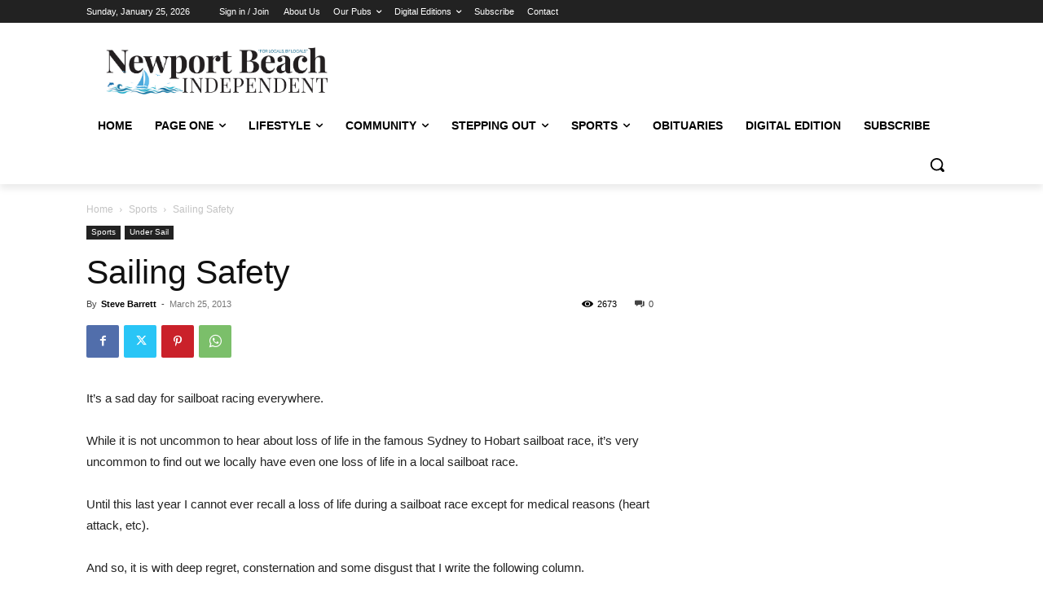

--- FILE ---
content_type: text/html; charset=utf-8
request_url: https://www.google.com/recaptcha/api2/aframe
body_size: 266
content:
<!DOCTYPE HTML><html><head><meta http-equiv="content-type" content="text/html; charset=UTF-8"></head><body><script nonce="0J_qVvhYeJSmqysvWhrAmg">/** Anti-fraud and anti-abuse applications only. See google.com/recaptcha */ try{var clients={'sodar':'https://pagead2.googlesyndication.com/pagead/sodar?'};window.addEventListener("message",function(a){try{if(a.source===window.parent){var b=JSON.parse(a.data);var c=clients[b['id']];if(c){var d=document.createElement('img');d.src=c+b['params']+'&rc='+(localStorage.getItem("rc::a")?sessionStorage.getItem("rc::b"):"");window.document.body.appendChild(d);sessionStorage.setItem("rc::e",parseInt(sessionStorage.getItem("rc::e")||0)+1);localStorage.setItem("rc::h",'1769392363513');}}}catch(b){}});window.parent.postMessage("_grecaptcha_ready", "*");}catch(b){}</script></body></html>